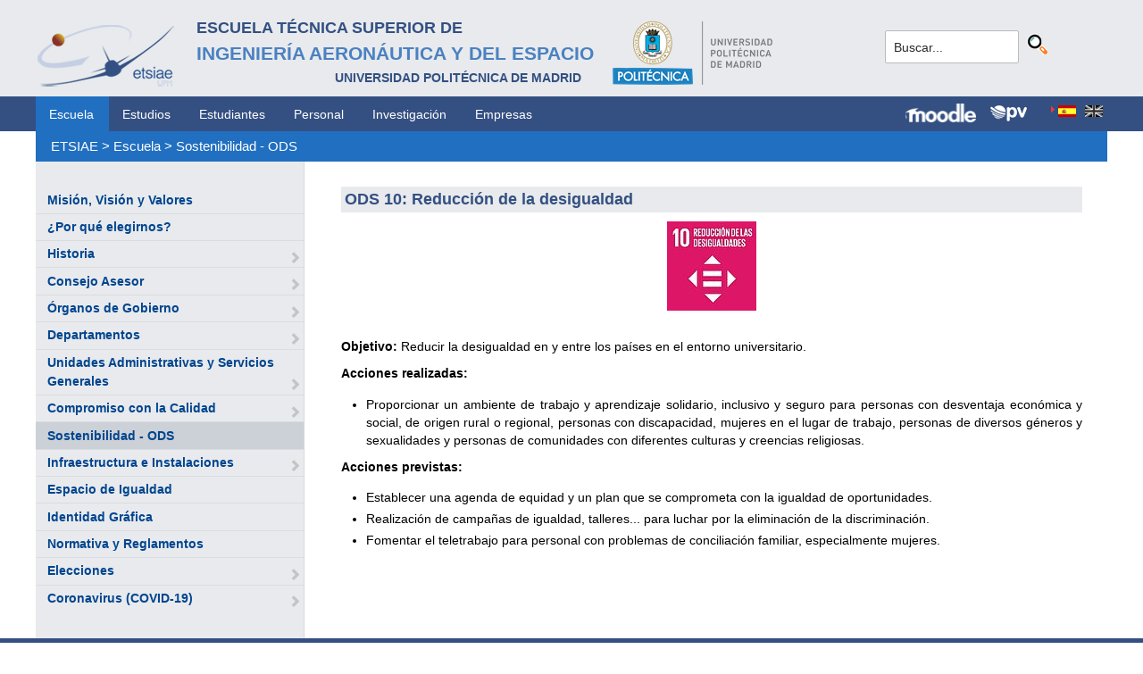

--- FILE ---
content_type: text/html; charset=utf-8
request_url: https://www.etsiae.upm.es/index.php?id=1198&L=940
body_size: 4668
content:
<!DOCTYPE html>
<html lang="es-ES">
<head>

<meta charset="utf-8">
<!-- 
	This website is powered by TYPO3 - inspiring people to share!
	TYPO3 is a free open source Content Management Framework initially created by Kasper Skaarhoj and licensed under GNU/GPL.
	TYPO3 is copyright 1998-2018 of Kasper Skaarhoj. Extensions are copyright of their respective owners.
	Information and contribution at https://typo3.org/
-->



<title>E.T.S.I. Aeronáutica y del Espacio: ODS 10</title>
<meta name="generator" content="TYPO3 CMS">


<link rel="stylesheet" type="text/css" href="typo3temp/Assets/f8e7d8bbe2.css?1524488456" media="all">
<link rel="stylesheet" type="text/css" href="typo3conf/ext/cal/Resources/Public/v2/css/cal.css?1510654514" media="all">
<link rel="stylesheet" type="text/css" href="typo3conf/ext/sr_language_menu/Resources/Public/StyleSheets/SrLanguageMenu.css?1520587244" media="all">
<link rel="stylesheet" type="text/css" href="typo3conf/ext/jpfaq/Resources/Public/Styles/jpfaq.css?1489493823" media="all">
<link rel="stylesheet" type="text/css" href="fileadmin/templates/ext/ke_search/ke_search_pi1.css?1523360084" media="all">








  <meta http-equiv="Content-Type" content="text/html; charset=UTF-8" />
  <meta charset="UTF-8">
  <meta http-equiv="X-UA-Compatible" content="IE=edge">
  <!--etiqueta rwd-->
  <meta name="viewport" content="width=device-width, initial-scale=1">
  <!--estilos-->
  <link rel="shortcut icon" type="image/x-icon" href="fileadmin/html/images/logo_ico_etsiae.ico">
  <link rel="stylesheet" type="text/css" href="fileadmin/html/css/bootstrap.css">
  <link rel="stylesheet" type="text/css" href="fileadmin/html/css/style.css">
  <link rel="stylesheet" type="text/css" href="fileadmin/html/css/font-awesome.css">
  <link rel="stylesheet" type="text/css" href="fileadmin/html/css/font-awesome.min.css">
  <link rel="stylesheet" type="text/css" href="fileadmin/html/css/print.css" media="print">
  <!--<link rel="stylesheet" type="text/css" href="fileadmin/html/css/style_segundoNivel.css">-->
  <!-- scripts -->
  <script type="text/javascript" src="fileadmin/html/scripts/jquery-1.js"></script>
  <script type="text/javascript" src="fileadmin/html/scripts/bootstrap.js"></script>
  <script type="text/javascript" src="fileadmin/html/scripts/upm.js"></script>
    


</head>
<body>


  <!--INICIO MENUS ACCESIBILIDAD-->
  <div id="skip"><a href="#mainContent">Saltar a contenido</a></div>
  <div id="accesKeyMenu">
    <ul>
      <li><a href="#contenedor_informacion_principal" accesskey="2"></a></li>
      <li><a class="topMenuActionClose_ac" href="http://www.upm.es/institucional/UPM/WebUPM/Accesibilidad" accesskey="0"></a></li>
      <li><a href="http://upm.es/" accesskey="1"></a></li>
      <li><a href="#texto_buscador_rapido" accesskey="3">3 </a></li>
      <li><a href="http://upm.es/MapaWeb" accesskey="4"></a></li>
    </ul>    
  </div><!--/.accesKeyMenu-->
  <!--/FIN MENUS ACCESIBILIDAD-->

  <!--INICIO CABECERA-->
  <header id="headerUniversidad">
    <div class="wrapper">
      <div class="row">
        
        <div class="col-md-9 col-sm-9">
          <div class="centrar">
            <a href="http://www.etsiae.upm.es/">
              <div class="logo"><img src="fileadmin/html/images/logo.png" alt="E.T.S.I.Aeronáutica y del Espacio"></div>
              <div class="cabecera"><h2>Escuela Técnica Superior de  <br></h2><h1>Ingeniería Aeronáutica y del Espacio</h1><h3>Universidad Politécnica de Madrid<br></h3></div>
            </a>                  
            <a href="http://www.upm.es/" target="_blank"><div class="logoUPM"><img src="fileadmin/html/images/logoUPM.png" alt="Universidad Politécnica de Madrid"></div></a>            
            <div class="clearfix"></div>            
          </div>
        </div><!--/col-md-9-->
        
        <div class="col-md-3 col-sm-3 canales">          
  
          <!-- menu hamburguesa -->
          <div id="iconMenuMobile"><span class="fa fa-bars"></span></div>            
          <div id="buscador">
            <div class="tx-kesearch-pi1">
  
  <form method="get" id="form_kesearch_pi1" name="form_kesearch_pi1"  action="index.php?id=377&L=940">
    <fieldset class="kesearch_searchbox">
      
        <input type="hidden" name="id" value="377" />
      
      
        <input type="hidden" name="L" value="940" />
      
      
      

      <div class="kesearchbox">
        <input type="text" id="ke_search_sword" name="tx_kesearch_pi1[sword]" value="Buscar..." placeholder="Buscar..." onFocus="this.value=''" />
        <input type="image" id="kesearch_submit" src="fileadmin/templates/ext/ke_search/kesearch_submit.png" alt="Find" class="submit" />
        <div class="clearer">&nbsp;</div>
      </div>

      <input id="kesearchpagenumber" type="hidden" name="tx_kesearch_pi1[page]" value="1" />
      <input id="resetFilters" type="hidden" name="tx_kesearch_pi1[resetFilters]" value="0" />
      <input id="sortByField" type="hidden" name="tx_kesearch_pi1[sortByField]" value="" />
      <input id="sortByDir" type="hidden" name="tx_kesearch_pi1[sortByDir]" value="" />

      
      
    </fieldset>
  </form>

</div>

          </div>
          <div id="navlang">
            

	
		<div class="tx-srlanguagemenu tx-srlanguagemenu-flags">
	
		
				
					<div class="CUR">
						
								

		<a class="flag" href="index.php?id=1198&amp;L=0"><img src="typo3conf/ext/sr_language_menu/Resources/Public/Images/Flags/es.png" title="Spanish" alt="Spanish" class="tx-srlanguagemenu-flag-linked" /></a>
		
	

							
					</div>
				
			
	
		
				
						
							<div class="INACT SPC">
								
										

		<img src="typo3conf/ext/sr_language_menu/Resources/Public/Images/Flags/en.png" title="This page is not available in English" alt="English" class="tx-srlanguagemenu-flag-unlinked" />
	


									
							</div>
						
					
			
	
</div>

	


          </div>
        </div><!--/col-md-3 .canales-->

      </div><!--/row-->    
    </div><!--/.wrapper-->   
    
    
  </header>
  <!--/FIN CABECERA--> 
    
  <!--MENU SUPERIOR-->  
  <!-- menu horizontal -->
  <nav id="menuPrincipal">
    <div class="wrapper">
      <div id="barra">
      <ul class="nav nav-tabs"><li class="menusup_activo"><a href="index.php?id=2&amp;L=74%2Ffileadmin%2Fdocumentos%2FPersonal%2FPortada%2FListin_ETSIAE.pdf">Escuela</a></li><li><a href="index.php?id=261&amp;L=74%2Ffileadmin%2Fdocumentos%2FPersonal%2FPortada%2FListin_ETSIAE.pdf">Estudios</a><li><a href="index.php?id=50&amp;L=74%2Ffileadmin%2Fdocumentos%2FPersonal%2FPortada%2FListin_ETSIAE.pdf">Estudiantes</a><li><a href="index.php?id=16&amp;L=74%2Ffileadmin%2Fdocumentos%2FPersonal%2FPortada%2FListin_ETSIAE.pdf">Personal</a><li><a href="index.php?id=17&amp;L=74%2Ffileadmin%2Fdocumentos%2FPersonal%2FPortada%2FListin_ETSIAE.pdf">Investigación</a><li><a href="index.php?id=39&amp;L=74%2Ffileadmin%2Fdocumentos%2FPersonal%2FPortada%2FListin_ETSIAE.pdf">Empresas</a></ul>  
      </div>
      <div id="navlang">
        

	
		<div class="tx-srlanguagemenu tx-srlanguagemenu-flags">
	
		
				
					<div class="CUR">
						
								

		<a class="flag" href="index.php?id=1198&amp;L=0"><img src="typo3conf/ext/sr_language_menu/Resources/Public/Images/Flags/es.png" title="Spanish" alt="Spanish" class="tx-srlanguagemenu-flag-linked" /></a>
		
	

							
					</div>
				
			
	
		
				
						
							<div class="INACT SPC">
								
										

		<img src="typo3conf/ext/sr_language_menu/Resources/Public/Images/Flags/en.png" title="This page is not available in English" alt="English" class="tx-srlanguagemenu-flag-unlinked" />
	


									
							</div>
						
					
			
	
</div>

	


      </div>
      
      <div class="accesos_nav">
        <div class="moodle_G"><a href="https://moodle.upm.es" title="Moodle UPM" target="_blank"><img src="fileadmin/html/images/icon_moodle.png"></a></div>
        <div class="moodle_P"><a href="https://moodle.upm.es" title="Moodle UPM" target="_blank"><img src="fileadmin/html/images/icon_moodle_peq.png"></a></div>
        <div class="pol_vir"><a href="https://www.upm.es/politecnica_virtual/" title="Polit&eacute;cnica Virtual" target="_blank"><img src="fileadmin/html/images/icon_pv.png"></a></div>
      </div>
    </div><!--/.wrapper-->
  </nav><!--/#menu horizontal-->


  <!-- menu movil -->
  <nav style="display: none;" id="menuMobile">
    <ul><li><a href="index.php?id=19&amp;L=74%2Ffileadmin%2Fdocumentos%2FPersonal%2FPortada%2FListin_ETSIAE.pdf">Misión, Visión y Valores</a></li><li><a href="index.php?id=79&amp;L=74%2Ffileadmin%2Fdocumentos%2FPersonal%2FPortada%2FListin_ETSIAE.pdf">¿Por qué elegirnos?</a></li><li><a href="index.php?id=80&amp;L=74%2Ffileadmin%2Fdocumentos%2FPersonal%2FPortada%2FListin_ETSIAE.pdf">Historia</a><span class="glyphicon glyphicon-chevron-right flechaAbrir"></span></li><li><a href="index.php?id=1341&amp;L=74%2Ffileadmin%2Fdocumentos%2FPersonal%2FPortada%2FListin_ETSIAE.pdf">Consejo Asesor</a><span class="glyphicon glyphicon-chevron-right flechaAbrir"></span></li><li><a href="index.php?id=20&amp;L=74%2Ffileadmin%2Fdocumentos%2FPersonal%2FPortada%2FListin_ETSIAE.pdf">Órganos de Gobierno</a><span class="glyphicon glyphicon-chevron-right flechaAbrir"></span></li><li><a href="index.php?id=21&amp;L=74%2Ffileadmin%2Fdocumentos%2FPersonal%2FPortada%2FListin_ETSIAE.pdf">Departamentos</a><span class="glyphicon glyphicon-chevron-right flechaAbrir"></span></li><li><a href="index.php?id=62&amp;L=74%2Ffileadmin%2Fdocumentos%2FPersonal%2FPortada%2FListin_ETSIAE.pdf">Unidades Administrativas y Servicios Generales</a><span class="glyphicon glyphicon-chevron-right flechaAbrir"></span></li><li><a href="index.php?id=25&amp;L=74%2Ffileadmin%2Fdocumentos%2FPersonal%2FPortada%2FListin_ETSIAE.pdf">Compromiso con la Calidad</a><span class="glyphicon glyphicon-chevron-right flechaAbrir"></span></li><li class="menulat_activo"><a href="index.php?id=1181&amp;L=74%2Ffileadmin%2Fdocumentos%2FPersonal%2FPortada%2FListin_ETSIAE.pdf">Sostenibilidad - ODS</a></li><li><a href="index.php?id=24&amp;L=74%2Ffileadmin%2Fdocumentos%2FPersonal%2FPortada%2FListin_ETSIAE.pdf">Infraestructura e Instalaciones</a><span class="glyphicon glyphicon-chevron-right flechaAbrir"></span></li><li><a href="index.php?id=965&amp;L=74%2Ffileadmin%2Fdocumentos%2FPersonal%2FPortada%2FListin_ETSIAE.pdf">Espacio de Igualdad</a></li><li><a href="index.php?id=157&amp;L=74%2Ffileadmin%2Fdocumentos%2FPersonal%2FPortada%2FListin_ETSIAE.pdf">Identidad Gráfica</a></li><li><a href="index.php?id=28&amp;L=74%2Ffileadmin%2Fdocumentos%2FPersonal%2FPortada%2FListin_ETSIAE.pdf">Normativa y Reglamentos</a></li><li><a href="index.php?id=932&amp;L=74%2Ffileadmin%2Fdocumentos%2FPersonal%2FPortada%2FListin_ETSIAE.pdf">Elecciones</a><span class="glyphicon glyphicon-chevron-right flechaAbrir"></span></li><li><a href="index.php?id=1165&amp;L=74%2Ffileadmin%2Fdocumentos%2FPersonal%2FPortada%2FListin_ETSIAE.pdf">Coronavirus (COVID-19)</a><span class="glyphicon glyphicon-chevron-right flechaAbrir"></span></li></ul>
    <!-- ###menu_mobile_titulo_tti### start -->
    <!-- ###menu_mobile_titulo_tti### stop -->
    <!-- ###menu_mobile_tti### start -->
    <!-- ###menu_mobile_tti### stop -->
    <ul class="canales">      
      <li><a href="https://moodle.upm.es">Moodle</a></li>      
      <li><a href="https://www.upm.es/politecnica_virtual/">PV</a></li>
    </ul>
    <div id="navlang_mobile">
        

	
		<div class="tx-srlanguagemenu tx-srlanguagemenu-flags">
	
		
				
					<div class="CUR">
						
								

		<a class="flag" href="index.php?id=1198&amp;L=0"><img src="typo3conf/ext/sr_language_menu/Resources/Public/Images/Flags/es.png" title="Spanish" alt="Spanish" class="tx-srlanguagemenu-flag-linked" /></a>
		
	

							
					</div>
				
			
	
		
				
						
							<div class="INACT SPC">
								
										

		<img src="typo3conf/ext/sr_language_menu/Resources/Public/Images/Flags/en.png" title="This page is not available in English" alt="English" class="tx-srlanguagemenu-flag-unlinked" />
	


									
							</div>
						
					
			
	
</div>

	


      <br />
    </div>
  </nav><!--/#menu movil -->  
  <!--/FIN MENU SUPERIOR-->

  <section id="caminoMigas">
    <div id="migas" class="wrapper"><a href="index.php?id=etsiae&amp;L=74%2Ffileadmin%2Fdocumentos%2FPersonal%2FPortada%2FListin_ETSIAE.pdf">ETSIAE</a>  &gt;&nbsp;<a href="index.php?id=2&amp;L=74%2Ffileadmin%2Fdocumentos%2FPersonal%2FPortada%2FListin_ETSIAE.pdf">Escuela</a>  &gt;&nbsp;<a href="index.php?id=1181&amp;L=74%2Ffileadmin%2Fdocumentos%2FPersonal%2FPortada%2FListin_ETSIAE.pdf">Sostenibilidad - ODS</a></div>
  </section><!--/#caminoMigas-->


  <div id="contenido">
    <div class="wrapper">

      <!-- MENU IZDO -->
      <div id="menuLateral" class="col-sm-3">      
        <ul><li><a href="index.php?id=19&amp;L=74%2Ffileadmin%2Fdocumentos%2FPersonal%2FPortada%2FListin_ETSIAE.pdf">Misión, Visión y Valores</a></li><li><a href="index.php?id=79&amp;L=74%2Ffileadmin%2Fdocumentos%2FPersonal%2FPortada%2FListin_ETSIAE.pdf">¿Por qué elegirnos?</a></li><li><a href="index.php?id=80&amp;L=74%2Ffileadmin%2Fdocumentos%2FPersonal%2FPortada%2FListin_ETSIAE.pdf">Historia</a><span class="glyphicon glyphicon-chevron-right flechaAbrir"></span></li><li><a href="index.php?id=1341&amp;L=74%2Ffileadmin%2Fdocumentos%2FPersonal%2FPortada%2FListin_ETSIAE.pdf">Consejo Asesor</a><span class="glyphicon glyphicon-chevron-right flechaAbrir"></span></li><li><a href="index.php?id=20&amp;L=74%2Ffileadmin%2Fdocumentos%2FPersonal%2FPortada%2FListin_ETSIAE.pdf">Órganos de Gobierno</a><span class="glyphicon glyphicon-chevron-right flechaAbrir"></span></li><li><a href="index.php?id=21&amp;L=74%2Ffileadmin%2Fdocumentos%2FPersonal%2FPortada%2FListin_ETSIAE.pdf">Departamentos</a><span class="glyphicon glyphicon-chevron-right flechaAbrir"></span></li><li><a href="index.php?id=62&amp;L=74%2Ffileadmin%2Fdocumentos%2FPersonal%2FPortada%2FListin_ETSIAE.pdf">Unidades Administrativas y Servicios Generales</a><span class="glyphicon glyphicon-chevron-right flechaAbrir"></span></li><li><a href="index.php?id=25&amp;L=74%2Ffileadmin%2Fdocumentos%2FPersonal%2FPortada%2FListin_ETSIAE.pdf">Compromiso con la Calidad</a><span class="glyphicon glyphicon-chevron-right flechaAbrir"></span></li><li class="menulat_activo"><a href="index.php?id=1181&amp;L=74%2Ffileadmin%2Fdocumentos%2FPersonal%2FPortada%2FListin_ETSIAE.pdf">Sostenibilidad - ODS</a></li><li><a href="index.php?id=24&amp;L=74%2Ffileadmin%2Fdocumentos%2FPersonal%2FPortada%2FListin_ETSIAE.pdf">Infraestructura e Instalaciones</a><span class="glyphicon glyphicon-chevron-right flechaAbrir"></span></li><li><a href="index.php?id=965&amp;L=74%2Ffileadmin%2Fdocumentos%2FPersonal%2FPortada%2FListin_ETSIAE.pdf">Espacio de Igualdad</a></li><li><a href="index.php?id=157&amp;L=74%2Ffileadmin%2Fdocumentos%2FPersonal%2FPortada%2FListin_ETSIAE.pdf">Identidad Gráfica</a></li><li><a href="index.php?id=28&amp;L=74%2Ffileadmin%2Fdocumentos%2FPersonal%2FPortada%2FListin_ETSIAE.pdf">Normativa y Reglamentos</a></li><li><a href="index.php?id=932&amp;L=74%2Ffileadmin%2Fdocumentos%2FPersonal%2FPortada%2FListin_ETSIAE.pdf">Elecciones</a><span class="glyphicon glyphicon-chevron-right flechaAbrir"></span></li><li><a href="index.php?id=1165&amp;L=74%2Ffileadmin%2Fdocumentos%2FPersonal%2FPortada%2FListin_ETSIAE.pdf">Coronavirus (COVID-19)</a><span class="glyphicon glyphicon-chevron-right flechaAbrir"></span></li></ul>  
        
        <br>               
        <!-- ####titulo_tti### start -->
        <!-- ####titulo_tti### stop -->            
        <!-- ####tti### start -->
        <!-- ####tti### stop -->        
          
      </div>
      <!-- FIN MENU IZDO -->
           
   
      <!-- CONTENIDO CENTRO -->
      <div id="central" class="col-sm-9">
               
        

        <div id="contenidoCentral">      
          
	<!--  CONTENT ELEMENT, uid:5701/textpic [begin] -->
		<div id="c5701" class="csc-default">
		<!--  Image block: [begin] -->
			<div class="csc-textpic-text">
		<!--  Text: [begin] -->
			<p class="csc-frame-frame1">ODS 10: Reducción de la desigualdad</p>
<p class="align-center"><img width="100" height="100" src="fileadmin/_processed_/b/b/csm_S_SDG_Icons-01-10-1-400x400_4005501d9d.jpg" style="" alt="" title="" /></p>
<p class="bodytext"><br /><b>Objetivo:</b> Reducir la desigualdad en y entre los países en el entorno universitario. </p>
<p class="bodytext"><b>Acciones realizadas:</b></p><ul><li>Proporcionar un ambiente de trabajo y aprendizaje solidario, inclusivo y  seguro para personas con desventaja económica y social, de origen rural  o regional, personas con discapacidad, mujeres en el lugar de trabajo,  personas de diversos géneros y sexualidades y personas de comunidades  con diferentes culturas y creencias religiosas.</li></ul><p class="bodytext"><b>Acciones previstas:</b></p><ul><li>Establecer una agenda de equidad y un plan que se comprometa con la igualdad de oportunidades.</li><li>Realización de campañas de igualdad, talleres... para luchar por la eliminación de la discriminación.</li><li>Fomentar el teletrabajo para personal con problemas de conciliación familiar, especialmente mujeres.</li></ul>
		<!--  Text: [end] -->
			</div>
		<!--  Image block: [end] -->
			</div>
	<!--  CONTENT ELEMENT, uid:5701/textpic [end] -->
		
          
          <!-- ####formulario### start -->
          <!-- ####formulario### stop -->      
          
        </div><!-- ./contenidoCentral-->
      </div>
      <!-- FIN CONTENIDO CENTRO -->

    </div><!-- ./wrapper-->
  </div><!-- ./contenido-->

  <footer>
  <div class="row">
    <div class="col-sm-12 icons">
      <div class="wrapper">
        <div class="col-sm-8">          
          <div class="direccion">            
            <a href="https://www.upm.es/atencion_usuario/buzones.upm?buzon=102" target="_blank">Buz&oacute;n de quejas, sugerencias y felicitaciones</a> | <a href="http://www.upm.es/directorio" target="_blank"> Directorio UPM</a> | <a href="/fileadmin/documentos/Personal/Portada/Listin_ETSIAE.pdf" target="_blank"> Directorio ETSIAE</a> | <a href="fileadmin/html/../../index.php?id=263">Localizaci&oacute;n y contacto</a>
          </div>
        </div>

        <div class="col-sm-4">
          <div class="iconSocial">
            <a href="https://www.facebook.com/universidadpolitecnicademadrid" target="_blank"><span class="fa fa-facebook"></span></a>
            <a href="https://twitter.com/aeroespacialUPM" target="_blank"><span class="fa fa-twitter"></span></a>
            <a href="https://www.instagram.com/aeroespacial_upm/" target="_blank"><span class="fa fa-instagram"></span></a>
            <a href="http://www.youtube.com/user/UPM" target="_blank"><span class="fa fa-youtube-play"></span></a>
            <a href="https://www.upm.es/e-politecnica/" target="_blank"><span class="fa fa-wordpress"></span></a>
            <a href="http://www.flickr.com/photos/universidadpolitecnica/" target="_blank"><span class="fa fa-flickr"></span></a>
          </div>
        </div>
        
      </div>
    </div>
  </div>  
    
  <div class="row">
    <div class="col-sm-12 creditos">
      <div class="wrapper">        
        <div class="row">
          <p>©&nbsp;2017&nbsp;Escuela Técnica Superior de Ingeniería Aeronáutica y del Espacio<br>
          <a onclick="window.open('https://www.google.es/maps/place/UPM:+Escuela+T%C3%A9cnica+Superior+de+Ingenier%C3%ADa+Aeron%C3%A1utica+y+del+Espacio/@40.4409254,-3.7276201,17z/data=!3m1!4b1!4m2!3m1!1s0xd422838f7a55639:0xf2c6731294735c3a','popup', 'width=800,height=600,resizable=yes,scrollbars=yes'); return false;" href="https://www.google.es/maps/place/UPM:+Escuela+T%C3%A9cnica+Superior+de+Ingenier%C3%ADa+Aeron%C3%A1utica+y+del+Espacio/@40.4409254,-3.7276201,17z/data=!3m1!4b1!4m2!3m1!1s0xd422838f7a55639:0xf2c6731294735c3a">
            Pza. del Cardenal Cisneros, 3     </a> ✆ 910675534  -  910675572     <a href="mailto:info.aeroespacial@upm.es" target="_blank">info.aeroespacial@upm.es</a></p></div><!--/.row-->
      </div>
    </div>
  </div>
  </footer>

<script src="typo3conf/ext/jpfaq/Resources/Public/Javascript/jquery-3.1.1.min.js?1489493823" type="text/javascript"></script>
<script src="typo3conf/ext/jpfaq/Resources/Public/Javascript/jpFaq.js?1489493823" type="text/javascript"></script>



</body>
</html>
<!-- Cached page generated 21-01-26 00:12. Expires 22-01-26 00:00 -->
<!-- Parsetime: 0ms -->